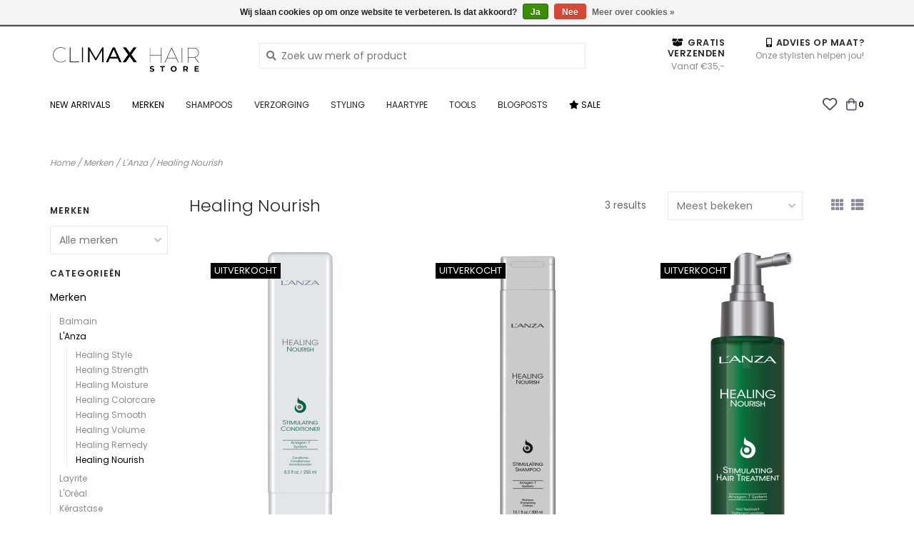

--- FILE ---
content_type: text/html;charset=utf-8
request_url: https://www.climaxhairstore.nl/merken/lanza/healing-nourish/
body_size: 10045
content:
<!DOCTYPE html>
<!-- Austin Theme: v.1.2.6 EU -->
<html lang="nl">
  <head>
    <meta charset="utf-8"/>
<!-- [START] 'blocks/head.rain' -->
<!--

  (c) 2008-2026 Lightspeed Netherlands B.V.
  http://www.lightspeedhq.com
  Generated: 21-01-2026 @ 10:26:36

-->
<link rel="canonical" href="https://www.climaxhairstore.nl/merken/lanza/healing-nourish/"/>
<link rel="alternate" href="https://www.climaxhairstore.nl/index.rss" type="application/rss+xml" title="Nieuwe producten"/>
<link href="https://cdn.webshopapp.com/assets/cookielaw.css?2025-02-20" rel="stylesheet" type="text/css"/>
<meta name="robots" content="noodp,noydir"/>
<meta name="google-site-verification" content="q5zQCJqaH9hQdczBmLw85vI8KqdssH5gmvRJxRSLhNU"/>
<meta property="og:url" content="https://www.climaxhairstore.nl/merken/lanza/healing-nourish/?source=facebook"/>
<meta property="og:site_name" content="Climax Hair Store"/>
<meta property="og:title" content="Healing Nourish"/>
<meta property="og:description" content="Al onze hoogwaardige salonproducten makkelijk online te bestellen in de Climax Hair Store. Salonkwaliteit, bij jou thuis. Your hair, our care."/>
<script>
<meta name="google-site-verification" content="q5zQCJqaH9hQdczBmLw85vI8KqdssH5gmvRJxRSLhNU" />
</script>
<script>
"https://www.googletagmanager.com/gtag/js?id=UA-68406753-2"
</script>
<script>
  window.dataLayer = window.dataLayer || [];
    function gtag(){dataLayer.push(arguments);}
    gtag('js', new Date());

    gtag('config', 'UA-68406753-2');
</script
</script>
<script>
<script src="https://cdn.salonized.com/widget.js" data-name="salonized" data-microsite-url="https://climax-hair-wijlre.salonized.com"></script>
<div class="salonized-reviews-mini" data-link='https://www.climaxhairstore.nl/service/reviews/'></div>
</script>
<!--[if lt IE 9]>
<script src="https://cdn.webshopapp.com/assets/html5shiv.js?2025-02-20"></script>
<![endif]-->
<!-- [END] 'blocks/head.rain' -->
    <title>Healing Nourish - Climax Hair Store</title>
    <meta name="description" content="Al onze hoogwaardige salonproducten makkelijk online te bestellen in de Climax Hair Store. Salonkwaliteit, bij jou thuis. Your hair, our care." />
    <meta name="keywords" content="Healing, Nourish, Climax Hair Store, Climax Hair, Hair, haren, haarverzorging, haarshampoo, shampoo, conditioner, gel, wax, kerastase, loreal, lanza, balmain, layrite, hair care, verzorging, hair store, climaxhairstore" />
    <meta http-equiv="X-UA-Compatible" content="IE=edge">
    <meta name="viewport" content="width=device-width, initial-scale=1.0">
    <meta name="apple-mobile-web-app-capable" content="yes">
    <meta name="apple-mobile-web-app-status-bar-style" content="black">
    
    <link rel="shortcut icon" href="https://cdn.webshopapp.com/shops/283777/themes/148031/v/536664/assets/favicon.ico?20210225145817" type="image/x-icon" />
    
    <!-- Removing the following google font imports as instructed via LightSpeed and replacing with the following
    <link href='//fonts.googleapis.com/css?family=Poppins:300,300i,400,400i,500,500i,600,600i,700,700i,800,800i' rel='stylesheet' type='text/css'>
    <link href='//fonts.googleapis.com/css?family=Poppins:300,300i,400,400i,500,500i,600,600i,700,700i,800,800i' rel='stylesheet' type='text/css'>
    <link href='//fonts.googleapis.com/css?family=Shrikhand:300,300i,400,400i,500,500i,600,600i,700,700i,800,800i' rel='stylesheet' type='text/css'>
    -->
    
    
<link href='//fonts.googleapis.com/css?family=Poppins:400,300,600&display=swap'
rel='stylesheet' type='text/css'>
<link href='//fonts.googleapis.com/css?family=Poppins:400,300,600&display=swap' rel='stylesheet' type='text/css'>
    
    <!--<link rel="stylesheet" href="https://use.fontawesome.com/releases/v5.6.3/css/all.css" integrity="sha384-UHRtZLI+pbxtHCWp1t77Bi1L4ZtiqrqD80Kn4Z8NTSRyMA2Fd33n5dQ8lWUE00s/" crossorigin="anonymous">-->
    
    <link rel="stylesheet" href="https://use.fontawesome.com/releases/v5.15.4/css/all.css">
    
    <script src="https://cdn.webshopapp.com/assets/jquery-1-9-1.js?2025-02-20"></script>
    <script src="https://cdn.webshopapp.com/assets/jquery-ui-1-10-1.js?2025-02-20"></script>
    <script type="text/javascript" src="https://cdn.webshopapp.com/shops/283777/themes/148031/assets/slick.js?2025040222020820201116212630"></script>
    
    <link rel="stylesheet" href="https://cdn.webshopapp.com/shops/283777/themes/148031/assets/slick.css?2025040222020820201116212630"/>
    <link rel="stylesheet" href="https://cdn.webshopapp.com/shops/283777/themes/148031/assets/slick-theme.css?2025040222020820201116212630"/>
    <link rel="shortcut icon" href="https://cdn.webshopapp.com/shops/283777/themes/148031/v/536664/assets/favicon.ico?20210225145817" type="image/x-icon" /> 
    <link rel="stylesheet" href="https://cdn.webshopapp.com/shops/283777/themes/148031/assets/bootstrap.css?2025040222020820201116212630" />
    <link rel="stylesheet" href="https://cdn.webshopapp.com/shops/283777/themes/148031/assets/style.css?2025040222020820201116212630" />    
    <link rel="stylesheet" href="https://cdn.webshopapp.com/shops/283777/themes/148031/assets/settings.css?2025040222020820201116212630" />  
    <link rel="stylesheet" href="https://cdn.webshopapp.com/assets/gui-2-0.css?2025-02-20" />
    <link rel="stylesheet" href="https://cdn.webshopapp.com/assets/gui-responsive-2-0.css?2025-02-20" />   
    <link rel="stylesheet" href="https://cdn.webshopapp.com/shops/283777/themes/148031/assets/custom.css?2025040222020820201116212630" />
        
    <script type="text/javascript" src="https://cdn.webshopapp.com/shops/283777/themes/148031/assets/instafeed-min.js?2025040222020820201116212630"></script>
    <script type="text/javascript" src="https://cdn.webshopapp.com/shops/283777/themes/148031/assets/austin-instafeed.js?2025040222020820201116212630"></script>
   
    <script type="text/javascript" src="https://cdn.webshopapp.com/shops/283777/themes/148031/assets/global.js?2025040222020820201116212630"></script>
		<script type="text/javascript" src="https://cdn.webshopapp.com/shops/283777/themes/148031/assets/bootstrap.js?2025040222020820201116212630"></script>
    <script type="text/javascript" src="https://cdn.webshopapp.com/shops/283777/themes/148031/assets/jcarousel.js?2025040222020820201116212630"></script>
    <script type="text/javascript" src="https://cdn.webshopapp.com/assets/gui.js?2025-02-20"></script>
    <script type="text/javascript" src="https://cdn.webshopapp.com/assets/gui-responsive-2-0.js?2025-02-20"></script>
    <script type="text/javascript" src="https://cdn.webshopapp.com/shops/283777/themes/148031/assets/jquery-countdown-min.js?2025040222020820201116212630"></script>
    <script type="text/javascript" src="https://cdn.webshopapp.com/shops/283777/themes/148031/assets/jquery-cookie.js?2025040222020820201116212630"></script>
    <script type="text/javascript" src="https://cdn.webshopapp.com/shops/283777/themes/148031/assets/jquery-bpopup-min.js?2025040222020820201116212630"></script>
    
    <script type="text/javascript" src="https://cdn.webshopapp.com/shops/283777/themes/148031/assets/share42.js?2025040222020820201116212630"></script> 
        
    <!--[if lt IE 9]>
    <link rel="stylesheet" href="https://cdn.webshopapp.com/shops/283777/themes/148031/assets/style-ie.css?2025040222020820201116212630" />
    <![endif]-->
    <link rel="stylesheet" media="print" href="https://cdn.webshopapp.com/shops/283777/themes/148031/assets/print-min.css?2025040222020820201116212630" />
    
  </head>
  <body class="body-main">
    <script>
    	var shopUrl = 'https://www.climaxhairstore.nl/';
    </script>
    
        
    
<header>
    <div class="topnav">
    <div class="container">
            <ul class="left">
                                  <li class="topbar-contact">
                        <a href="tel:+31434501973"><span class="phone-icon"><i class="fa fa-phone"></i></span> <span class="phone hidden-xs">+31434501973</span></a>
                      </li>
                <li>
          <a href="https://www.climaxhairstore.nl/account/" title="Mijn account" class="my-account">
                          Inloggen
                    	</a>
        </li>
      </ul>
            <div class="right">
        <span class="topbar-msg hidden-xs">Vóór 16:00 besteld, zelfde dag verzonden <i class="fa fa-clock"></i></span>
        <a href="/service/about#locations" class="locations-link"><span class="hidden-xs">Locaties <i class="fas fa-map-marker-alt"></i></span><span class="visible-xs"><i class="fas fa-map-marker-alt"></i></span></a>      </div>
    </div>
  </div>
  <span class="topbar-msg mobile visible-xs text-center">Vóór 16:00 besteld, zelfde dag verzonden <i class="fa fa-clock"></i></span>
      
  <div class="navigation container">
    <div class="logo-usp align">
      <ul class="burger vertical">
        <!--<i class="fas fa-bars"></i>-->
        <img src="https://cdn.webshopapp.com/themes/148031/assets/hamburger.png" width="25" alt="menu"/>
      </ul>

              <div class="vertical logo col-sm-4 col-md-4 col-lg-3 medium">
          <a href="https://www.climaxhairstore.nl/" title="Climax Hair Store | Your hair, our care">
            <img src="https://cdn.webshopapp.com/shops/283777/themes/148031/v/506566/assets/logo.png?20210217143957" alt="Climax Hair Store | Your hair, our care" />
          </a>
        </div>
            
            <div class="search-form vertical col-xs-12 col-sm-8 col-md-8 col-lg-5 hidden-xs">
        <form action="https://www.climaxhairstore.nl/search/" method="get" id="formSearch">
          <input type="text" name="q" autocomplete="off"  value="" placeholder="Zoek uw merk of product"/>
          <span onclick="$('#formSearch').submit();" title="Zoeken"></span>
          <span onclick="$('#formSearch').submit();" class="search-icon"><i class="fas fa-search"></i></span>
      	</form>                                                                                       			</div>
            
                  <div class="header-usp-wrap vertical col-xs-12 col-sm-6 col-md-4 col-lg-4 hidden-xs hidden-sm hidden-md">
                <div class="header-usp-1 col-xs-6">
          <span class="header-usp-title"><i class="fa fa-box-open"></i> Gratis verzenden</span>
          <span class="header-usp-subtext">Vanaf €35,-</span>
        </div>
                        <div class="header-usp-2 col-xs-6">
          <span class="header-usp-title"><i class="fa fa-mobile-alt"></i> Advies op maat?</span>
          <span class="header-usp-subtext">Onze stylisten helpen jou!</span>
        </div>
              </div>
                </div>
      
        <div class="primary-nav container left">
      <nav class="primary nonbounce desktop vertical left mega">
        <ul>
          <li class="item search-mobile visible-xs">
            <form action="https://www.climaxhairstore.nl/search/" method="get" id="menuSearchMobile">
              <input type="text" name="q" autocomplete="off"  value="" placeholder="Zoek uw merk of product"/>
              <span onclick="$('#menuSearchMobile').submit();" title="Zoeken"></span>
    				</form>
          </li>
                    <li class="item new-arrivals active">
            <a class="itemLink" href="https://www.climaxhairstore.nl/collection/?sort=newest">New Arrivals</a>
          </li>
                                         <li class="item sub active">
            <a class="itemLink" href="https://www.climaxhairstore.nl/merken/" title="Merken">Merken</a>
                        <i class="icon-drop fas fa-angle-down"></i>
            <div class="subnav">
              <div class="container desktop">                <div class="sub-cats">
                  <span class="subcat-title visible-lg">Categorieën</span>                  <ul class="subnavList">
                                        <!--<li class="item visible-xs">
                      <a class="itemLink" href="https://www.climaxhairstore.nl/merken/" title="Merken">All Merken</a>
                    </li>-->
                                         <li class="subitem">                
                      <a class="subitemLink" href="https://www.climaxhairstore.nl/merken/balmain/" title="Balmain">Balmain</a>
                       
                      <i class="icon-drop fas fa-angle-down"></i>
                      <div class="subnav visible-xs">
                      	<ul class="subnavList">
                                                    <!--<li class="item visible-xs">
                            <a class="itemLink" href="https://www.climaxhairstore.nl/merken/balmain/" title="Balmain">All Balmain</a>
                          </li>-->
                                                     <li class="subitem">                
                            <a class="subitemLink" href="https://www.climaxhairstore.nl/merken/balmain/care/" title="Care">Care</a>
                          </li>
                                                     <li class="subitem">                
                            <a class="subitemLink" href="https://www.climaxhairstore.nl/merken/balmain/styling/" title="Styling">Styling</a>
                          </li>
                                                  </ul>
                      </div>
                                          </li>
                                         <li class="subitem">                
                      <a class="subitemLink" href="https://www.climaxhairstore.nl/merken/lanza/" title="L&#039;Anza">L&#039;Anza</a>
                       
                      <i class="icon-drop fas fa-angle-down"></i>
                      <div class="subnav visible-xs">
                      	<ul class="subnavList">
                                                    <!--<li class="item visible-xs">
                            <a class="itemLink" href="https://www.climaxhairstore.nl/merken/lanza/" title="L&#039;Anza">All L&#039;Anza</a>
                          </li>-->
                                                     <li class="subitem">                
                            <a class="subitemLink" href="https://www.climaxhairstore.nl/merken/lanza/healing-style/" title="Healing Style">Healing Style</a>
                          </li>
                                                     <li class="subitem">                
                            <a class="subitemLink" href="https://www.climaxhairstore.nl/merken/lanza/healing-strength/" title="Healing Strength">Healing Strength</a>
                          </li>
                                                     <li class="subitem">                
                            <a class="subitemLink" href="https://www.climaxhairstore.nl/merken/lanza/healing-moisture/" title="Healing Moisture">Healing Moisture</a>
                          </li>
                                                     <li class="subitem">                
                            <a class="subitemLink" href="https://www.climaxhairstore.nl/merken/lanza/healing-colorcare/" title="Healing Colorcare">Healing Colorcare</a>
                          </li>
                                                     <li class="subitem">                
                            <a class="subitemLink" href="https://www.climaxhairstore.nl/merken/lanza/healing-smooth/" title="Healing Smooth">Healing Smooth</a>
                          </li>
                                                     <li class="subitem">                
                            <a class="subitemLink" href="https://www.climaxhairstore.nl/merken/lanza/healing-volume/" title="Healing Volume">Healing Volume</a>
                          </li>
                                                     <li class="subitem">                
                            <a class="subitemLink" href="https://www.climaxhairstore.nl/merken/lanza/healing-remedy/" title="Healing Remedy">Healing Remedy</a>
                          </li>
                                                     <li class="subitem">                
                            <a class="subitemLink" href="https://www.climaxhairstore.nl/merken/lanza/healing-nourish/" title="Healing Nourish">Healing Nourish</a>
                          </li>
                                                  </ul>
                      </div>
                                          </li>
                                         <li class="subitem">                
                      <a class="subitemLink" href="https://www.climaxhairstore.nl/merken/layrite/" title="Layrite">Layrite</a>
                                          </li>
                                         <li class="subitem">                
                      <a class="subitemLink" href="https://www.climaxhairstore.nl/merken/loreal/" title="L&#039;Oréal">L&#039;Oréal</a>
                       
                      <i class="icon-drop fas fa-angle-down"></i>
                      <div class="subnav visible-xs">
                      	<ul class="subnavList">
                                                    <!--<li class="item visible-xs">
                            <a class="itemLink" href="https://www.climaxhairstore.nl/merken/loreal/" title="L&#039;Oréal">All L&#039;Oréal</a>
                          </li>-->
                                                     <li class="subitem">                
                            <a class="subitemLink" href="https://www.climaxhairstore.nl/merken/loreal/metal-detox/" title="Metal Detox">Metal Detox</a>
                          </li>
                                                  </ul>
                      </div>
                                          </li>
                                         <li class="subitem">                
                      <a class="subitemLink" href="https://www.climaxhairstore.nl/merken/kerastase/" title="Kérastase">Kérastase</a>
                       
                      <i class="icon-drop fas fa-angle-down"></i>
                      <div class="subnav visible-xs">
                      	<ul class="subnavList">
                                                    <!--<li class="item visible-xs">
                            <a class="itemLink" href="https://www.climaxhairstore.nl/merken/kerastase/" title="Kérastase">All Kérastase</a>
                          </li>-->
                                                     <li class="subitem">                
                            <a class="subitemLink" href="https://www.climaxhairstore.nl/merken/kerastase/nutritive/" title="Nutritive">Nutritive</a>
                          </li>
                                                     <li class="subitem">                
                            <a class="subitemLink" href="https://www.climaxhairstore.nl/merken/kerastase/resistance/" title="Résistance">Résistance</a>
                          </li>
                                                     <li class="subitem">                
                            <a class="subitemLink" href="https://www.climaxhairstore.nl/merken/kerastase/reflection/" title="Réflection">Réflection</a>
                          </li>
                                                     <li class="subitem">                
                            <a class="subitemLink" href="https://www.climaxhairstore.nl/merken/kerastase/densifique/" title="Densifique">Densifique</a>
                          </li>
                                                     <li class="subitem">                
                            <a class="subitemLink" href="https://www.climaxhairstore.nl/merken/kerastase/specifique/" title="Specifique">Specifique</a>
                          </li>
                                                     <li class="subitem">                
                            <a class="subitemLink" href="https://www.climaxhairstore.nl/merken/kerastase/initialiste/" title="Initialiste">Initialiste</a>
                          </li>
                                                     <li class="subitem">                
                            <a class="subitemLink" href="https://www.climaxhairstore.nl/merken/kerastase/discipline/" title="Discipline">Discipline</a>
                          </li>
                                                     <li class="subitem">                
                            <a class="subitemLink" href="https://www.climaxhairstore.nl/merken/kerastase/aura-botanica/" title="Aura Botanica">Aura Botanica</a>
                          </li>
                                                     <li class="subitem">                
                            <a class="subitemLink" href="https://www.climaxhairstore.nl/merken/kerastase/elixir-ultime/" title="Elixir Ultime">Elixir Ultime</a>
                          </li>
                                                     <li class="subitem">                
                            <a class="subitemLink" href="https://www.climaxhairstore.nl/merken/kerastase/chronologiste/" title="Chronologiste">Chronologiste</a>
                          </li>
                                                     <li class="subitem">                
                            <a class="subitemLink" href="https://www.climaxhairstore.nl/merken/kerastase/soleil/" title="Soleil">Soleil</a>
                          </li>
                                                     <li class="subitem">                
                            <a class="subitemLink" href="https://www.climaxhairstore.nl/merken/kerastase/blond-absolu/" title="Blond Absolu">Blond Absolu</a>
                          </li>
                                                     <li class="subitem">                
                            <a class="subitemLink" href="https://www.climaxhairstore.nl/merken/kerastase/volumifique/" title="Volumifique">Volumifique</a>
                          </li>
                                                     <li class="subitem">                
                            <a class="subitemLink" href="https://www.climaxhairstore.nl/merken/kerastase/genesis/" title="Genesis">Genesis</a>
                          </li>
                                                     <li class="subitem">                
                            <a class="subitemLink" href="https://www.climaxhairstore.nl/merken/kerastase/construction/" title="Construction">Construction</a>
                          </li>
                                                     <li class="subitem">                
                            <a class="subitemLink" href="https://www.climaxhairstore.nl/merken/kerastase/finishing/" title="Finishing">Finishing</a>
                          </li>
                                                     <li class="subitem">                
                            <a class="subitemLink" href="https://www.climaxhairstore.nl/merken/kerastase/revolutionary/" title="Revolutionary">Revolutionary</a>
                          </li>
                                                  </ul>
                      </div>
                                          </li>
                                                          </ul>
                </div>
							              <div class="cat-profile align visible-lg">
                                <div class="mega-feat-product vertical"><a href="https://www.climaxhairstore.nl/merken/balmain/"><img src="https://cdn.webshopapp.com/shops/283777/files/311239302/450x450x1/image.jpg" alt="" /></a></div>
                                <div class="mega-feat-product vertical"><a href="https://www.climaxhairstore.nl/merken/lanza/"><img src="https://cdn.webshopapp.com/shops/283777/files/291426033/450x450x1/image.jpg" alt="" /></a></div>
                                <div class="mega-feat-product vertical"><a href="https://www.climaxhairstore.nl/merken/layrite/"><img src="https://cdn.webshopapp.com/shops/283777/files/291426210/450x450x1/image.jpg" alt="" /></a></div>
                              </div>
							              </div>            </div>
                      </li>
                     <li class="item sub">
            <a class="itemLink" href="https://www.climaxhairstore.nl/shampoos/" title="Shampoos">Shampoos</a>
                        <i class="icon-drop fas fa-angle-down"></i>
            <div class="subnav">
              <div class="container desktop">                <div class="sub-cats two-col">
                  <span class="subcat-title visible-lg">Categorieën</span>                  <ul class="subnavList">
                                        <!--<li class="item visible-xs">
                      <a class="itemLink" href="https://www.climaxhairstore.nl/shampoos/" title="Shampoos">All Shampoos</a>
                    </li>-->
                                         <li class="subitem">                
                      <a class="subitemLink" href="https://www.climaxhairstore.nl/shampoos/anti-roos/" title="Anti-roos ">Anti-roos </a>
                                          </li>
                                         <li class="subitem">                
                      <a class="subitemLink" href="https://www.climaxhairstore.nl/shampoos/anti-pluis/" title="Anti-pluis">Anti-pluis</a>
                                          </li>
                                         <li class="subitem">                
                      <a class="subitemLink" href="https://www.climaxhairstore.nl/shampoos/droogshampoo/" title="Droogshampoo">Droogshampoo</a>
                                          </li>
                                         <li class="subitem">                
                      <a class="subitemLink" href="https://www.climaxhairstore.nl/shampoos/gekleurd-haar/" title="Gekleurd haar">Gekleurd haar</a>
                                          </li>
                                         <li class="subitem">                
                      <a class="subitemLink" href="https://www.climaxhairstore.nl/shampoos/herstellende-shampoo/" title="Herstellende shampoo">Herstellende shampoo</a>
                                          </li>
                                         <li class="subitem">                
                      <a class="subitemLink" href="https://www.climaxhairstore.nl/shampoos/haaruitval/" title="Haaruitval">Haaruitval</a>
                                          </li>
                                         <li class="subitem">                
                      <a class="subitemLink" href="https://www.climaxhairstore.nl/shampoos/haar-verdikken/" title="Haar verdikken">Haar verdikken</a>
                                          </li>
                                         <li class="subitem">                
                      <a class="subitemLink" href="https://www.climaxhairstore.nl/shampoos/hydraterende-shampoo/" title="Hydraterende shampoo">Hydraterende shampoo</a>
                                          </li>
                                         <li class="subitem">                
                      <a class="subitemLink" href="https://www.climaxhairstore.nl/shampoos/blond-haar/" title="Blond haar">Blond haar</a>
                                          </li>
                                        <li class="subitem view-all-cats"><a class="subitemLink" href="https://www.climaxhairstore.nl/shampoos/" title="Shampoos">View all →</a></li>                  </ul>
                </div>
							              <div class="cat-profile align visible-lg">
                                <div class="mega-feat-product vertical"><a href="https://www.climaxhairstore.nl/shampoos/anti-roos/"><img src="https://cdn.webshopapp.com/assets/blank.gif?2025-02-20" alt="" /></a></div>
                                <div class="mega-feat-product vertical"><a href="https://www.climaxhairstore.nl/shampoos/anti-pluis/"><img src="https://cdn.webshopapp.com/assets/blank.gif?2025-02-20" alt="" /></a></div>
                                <div class="mega-feat-product vertical"><a href="https://www.climaxhairstore.nl/shampoos/droogshampoo/"><img src="https://cdn.webshopapp.com/assets/blank.gif?2025-02-20" alt="" /></a></div>
                              </div>
							              </div>            </div>
                      </li>
                     <li class="item sub">
            <a class="itemLink" href="https://www.climaxhairstore.nl/verzorging/" title="Verzorging">Verzorging</a>
                        <i class="icon-drop fas fa-angle-down"></i>
            <div class="subnav">
              <div class="container desktop">                <div class="sub-cats two-col">
                  <span class="subcat-title visible-lg">Categorieën</span>                  <ul class="subnavList">
                                        <!--<li class="item visible-xs">
                      <a class="itemLink" href="https://www.climaxhairstore.nl/verzorging/" title="Verzorging">All Verzorging</a>
                    </li>-->
                                         <li class="subitem">                
                      <a class="subitemLink" href="https://www.climaxhairstore.nl/verzorging/conditioner/" title="Conditioner">Conditioner</a>
                       
                      <i class="icon-drop fas fa-angle-down"></i>
                      <div class="subnav visible-xs">
                      	<ul class="subnavList">
                                                    <!--<li class="item visible-xs">
                            <a class="itemLink" href="https://www.climaxhairstore.nl/verzorging/conditioner/" title="Conditioner">All Conditioner</a>
                          </li>-->
                                                     <li class="subitem">                
                            <a class="subitemLink" href="https://www.climaxhairstore.nl/verzorging/conditioner/leave-in-conditioner/" title="Leave-in conditioner">Leave-in conditioner</a>
                          </li>
                                                  </ul>
                      </div>
                                          </li>
                                         <li class="subitem">                
                      <a class="subitemLink" href="https://www.climaxhairstore.nl/verzorging/haarmasker/" title="Haarmasker">Haarmasker</a>
                                          </li>
                                         <li class="subitem">                
                      <a class="subitemLink" href="https://www.climaxhairstore.nl/verzorging/haarolie/" title="Haarolie">Haarolie</a>
                                          </li>
                                         <li class="subitem">                
                      <a class="subitemLink" href="https://www.climaxhairstore.nl/verzorging/treatment/" title="Treatment">Treatment</a>
                                          </li>
                                         <li class="subitem">                
                      <a class="subitemLink" href="https://www.climaxhairstore.nl/verzorging/krul-accentueren/" title="Krul accentueren">Krul accentueren</a>
                                          </li>
                                         <li class="subitem">                
                      <a class="subitemLink" href="https://www.climaxhairstore.nl/verzorging/kleur-herstellen/" title="Kleur herstellen">Kleur herstellen</a>
                                          </li>
                                         <li class="subitem">                
                      <a class="subitemLink" href="https://www.climaxhairstore.nl/verzorging/hittebescherming/" title="Hittebescherming">Hittebescherming</a>
                                          </li>
                                         <li class="subitem">                
                      <a class="subitemLink" href="https://www.climaxhairstore.nl/verzorging/keratine-behandeling/" title="Keratine behandeling">Keratine behandeling</a>
                                          </li>
                                         <li class="subitem">                
                      <a class="subitemLink" href="https://www.climaxhairstore.nl/verzorging/glans-herstellen/" title="Glans herstellen">Glans herstellen</a>
                                          </li>
                                        <li class="subitem view-all-cats"><a class="subitemLink" href="https://www.climaxhairstore.nl/verzorging/" title="Verzorging">View all →</a></li>                  </ul>
                </div>
							              <div class="cat-profile align visible-lg">
                                <div class="mega-feat-product vertical"><a href="https://www.climaxhairstore.nl/verzorging/conditioner/"><img src="https://cdn.webshopapp.com/assets/blank.gif?2025-02-20" alt="" /></a></div>
                                <div class="mega-feat-product vertical"><a href="https://www.climaxhairstore.nl/verzorging/haarmasker/"><img src="https://cdn.webshopapp.com/assets/blank.gif?2025-02-20" alt="" /></a></div>
                                <div class="mega-feat-product vertical"><a href="https://www.climaxhairstore.nl/verzorging/haarolie/"><img src="https://cdn.webshopapp.com/assets/blank.gif?2025-02-20" alt="" /></a></div>
                              </div>
							              </div>            </div>
                      </li>
                     <li class="item sub">
            <a class="itemLink" href="https://www.climaxhairstore.nl/styling/" title="Styling">Styling</a>
                        <i class="icon-drop fas fa-angle-down"></i>
            <div class="subnav">
              <div class="container desktop">                <div class="sub-cats two-col">
                  <span class="subcat-title visible-lg">Categorieën</span>                  <ul class="subnavList">
                                        <!--<li class="item visible-xs">
                      <a class="itemLink" href="https://www.climaxhairstore.nl/styling/" title="Styling">All Styling</a>
                    </li>-->
                                         <li class="subitem">                
                      <a class="subitemLink" href="https://www.climaxhairstore.nl/styling/wax/" title="Wax">Wax</a>
                                          </li>
                                         <li class="subitem">                
                      <a class="subitemLink" href="https://www.climaxhairstore.nl/styling/mousse/" title="Mousse">Mousse</a>
                                          </li>
                                         <li class="subitem">                
                      <a class="subitemLink" href="https://www.climaxhairstore.nl/styling/spray/" title="Spray">Spray</a>
                                          </li>
                                         <li class="subitem">                
                      <a class="subitemLink" href="https://www.climaxhairstore.nl/styling/cream/" title="Cream">Cream</a>
                                          </li>
                                         <li class="subitem">                
                      <a class="subitemLink" href="https://www.climaxhairstore.nl/styling/pomade/" title="Pomade">Pomade</a>
                                          </li>
                                         <li class="subitem">                
                      <a class="subitemLink" href="https://www.climaxhairstore.nl/styling/clay/" title="Clay">Clay</a>
                                          </li>
                                         <li class="subitem">                
                      <a class="subitemLink" href="https://www.climaxhairstore.nl/styling/paste/" title="Paste">Paste</a>
                                          </li>
                                         <li class="subitem">                
                      <a class="subitemLink" href="https://www.climaxhairstore.nl/styling/gel/" title="Gel">Gel</a>
                                          </li>
                                         <li class="subitem">                
                      <a class="subitemLink" href="https://www.climaxhairstore.nl/styling/poeder/" title="Poeder">Poeder</a>
                                          </li>
                                                          </ul>
                </div>
							              <div class="cat-profile align visible-lg">
                                <div class="mega-feat-product vertical"><a href="https://www.climaxhairstore.nl/styling/wax/"><img src="https://cdn.webshopapp.com/assets/blank.gif?2025-02-20" alt="" /></a></div>
                                <div class="mega-feat-product vertical"><a href="https://www.climaxhairstore.nl/styling/mousse/"><img src="https://cdn.webshopapp.com/assets/blank.gif?2025-02-20" alt="" /></a></div>
                                <div class="mega-feat-product vertical"><a href="https://www.climaxhairstore.nl/styling/spray/"><img src="https://cdn.webshopapp.com/assets/blank.gif?2025-02-20" alt="" /></a></div>
                              </div>
							              </div>            </div>
                      </li>
                     <li class="item sub">
            <a class="itemLink" href="https://www.climaxhairstore.nl/haartype/" title="Haartype">Haartype</a>
                        <i class="icon-drop fas fa-angle-down"></i>
            <div class="subnav">
              <div class="container desktop">                <div class="sub-cats two-col">
                  <span class="subcat-title visible-lg">Categorieën</span>                  <ul class="subnavList">
                                        <!--<li class="item visible-xs">
                      <a class="itemLink" href="https://www.climaxhairstore.nl/haartype/" title="Haartype">All Haartype</a>
                    </li>-->
                                         <li class="subitem">                
                      <a class="subitemLink" href="https://www.climaxhairstore.nl/haartype/alle-haartypes/" title="Alle haartypes">Alle haartypes</a>
                       
                      <i class="icon-drop fas fa-angle-down"></i>
                      <div class="subnav visible-xs">
                      	<ul class="subnavList">
                                                    <!--<li class="item visible-xs">
                            <a class="itemLink" href="https://www.climaxhairstore.nl/haartype/alle-haartypes/" title="Alle haartypes">All Alle haartypes</a>
                          </li>-->
                                                     <li class="subitem">                
                            <a class="subitemLink" href="https://www.climaxhairstore.nl/haartype/alle-haartypes/shampoos/" title="Shampoo&#039;s">Shampoo&#039;s</a>
                          </li>
                                                     <li class="subitem">                
                            <a class="subitemLink" href="https://www.climaxhairstore.nl/haartype/alle-haartypes/verzorging/" title="Verzorging">Verzorging</a>
                          </li>
                                                     <li class="subitem">                
                            <a class="subitemLink" href="https://www.climaxhairstore.nl/haartype/alle-haartypes/styling/" title="Styling">Styling</a>
                          </li>
                                                  </ul>
                      </div>
                                          </li>
                                         <li class="subitem">                
                      <a class="subitemLink" href="https://www.climaxhairstore.nl/haartype/beschadigd-haar/" title="Beschadigd haar">Beschadigd haar</a>
                       
                      <i class="icon-drop fas fa-angle-down"></i>
                      <div class="subnav visible-xs">
                      	<ul class="subnavList">
                                                    <!--<li class="item visible-xs">
                            <a class="itemLink" href="https://www.climaxhairstore.nl/haartype/beschadigd-haar/" title="Beschadigd haar">All Beschadigd haar</a>
                          </li>-->
                                                     <li class="subitem">                
                            <a class="subitemLink" href="https://www.climaxhairstore.nl/haartype/beschadigd-haar/shampoos/" title="Shampoo&#039;s">Shampoo&#039;s</a>
                          </li>
                                                     <li class="subitem">                
                            <a class="subitemLink" href="https://www.climaxhairstore.nl/haartype/beschadigd-haar/verzorging/" title="Verzorging">Verzorging</a>
                          </li>
                                                     <li class="subitem">                
                            <a class="subitemLink" href="https://www.climaxhairstore.nl/haartype/beschadigd-haar/styling/" title="Styling">Styling</a>
                          </li>
                                                  </ul>
                      </div>
                                          </li>
                                         <li class="subitem">                
                      <a class="subitemLink" href="https://www.climaxhairstore.nl/haartype/droog-haar/" title="Droog haar">Droog haar</a>
                       
                      <i class="icon-drop fas fa-angle-down"></i>
                      <div class="subnav visible-xs">
                      	<ul class="subnavList">
                                                    <!--<li class="item visible-xs">
                            <a class="itemLink" href="https://www.climaxhairstore.nl/haartype/droog-haar/" title="Droog haar">All Droog haar</a>
                          </li>-->
                                                     <li class="subitem">                
                            <a class="subitemLink" href="https://www.climaxhairstore.nl/haartype/droog-haar/shampoos/" title="Shampoo&#039;s">Shampoo&#039;s</a>
                          </li>
                                                     <li class="subitem">                
                            <a class="subitemLink" href="https://www.climaxhairstore.nl/haartype/droog-haar/verzorging/" title="Verzorging">Verzorging</a>
                          </li>
                                                  </ul>
                      </div>
                                          </li>
                                         <li class="subitem">                
                      <a class="subitemLink" href="https://www.climaxhairstore.nl/haartype/blond-haar/" title="Blond haar">Blond haar</a>
                       
                      <i class="icon-drop fas fa-angle-down"></i>
                      <div class="subnav visible-xs">
                      	<ul class="subnavList">
                                                    <!--<li class="item visible-xs">
                            <a class="itemLink" href="https://www.climaxhairstore.nl/haartype/blond-haar/" title="Blond haar">All Blond haar</a>
                          </li>-->
                                                     <li class="subitem">                
                            <a class="subitemLink" href="https://www.climaxhairstore.nl/haartype/blond-haar/shampoos/" title="Shampoo&#039;s">Shampoo&#039;s</a>
                          </li>
                                                     <li class="subitem">                
                            <a class="subitemLink" href="https://www.climaxhairstore.nl/haartype/blond-haar/verzorging/" title="Verzorging">Verzorging</a>
                          </li>
                                                  </ul>
                      </div>
                                          </li>
                                         <li class="subitem">                
                      <a class="subitemLink" href="https://www.climaxhairstore.nl/haartype/grijs-haar/" title="Grijs haar">Grijs haar</a>
                       
                      <i class="icon-drop fas fa-angle-down"></i>
                      <div class="subnav visible-xs">
                      	<ul class="subnavList">
                                                    <!--<li class="item visible-xs">
                            <a class="itemLink" href="https://www.climaxhairstore.nl/haartype/grijs-haar/" title="Grijs haar">All Grijs haar</a>
                          </li>-->
                                                     <li class="subitem">                
                            <a class="subitemLink" href="https://www.climaxhairstore.nl/haartype/grijs-haar/shampoos/" title="Shampoo&#039;s">Shampoo&#039;s</a>
                          </li>
                                                     <li class="subitem">                
                            <a class="subitemLink" href="https://www.climaxhairstore.nl/haartype/grijs-haar/verzorging/" title="Verzorging">Verzorging</a>
                          </li>
                                                  </ul>
                      </div>
                                          </li>
                                         <li class="subitem">                
                      <a class="subitemLink" href="https://www.climaxhairstore.nl/haartype/gekleurd-haar/" title="Gekleurd haar">Gekleurd haar</a>
                       
                      <i class="icon-drop fas fa-angle-down"></i>
                      <div class="subnav visible-xs">
                      	<ul class="subnavList">
                                                    <!--<li class="item visible-xs">
                            <a class="itemLink" href="https://www.climaxhairstore.nl/haartype/gekleurd-haar/" title="Gekleurd haar">All Gekleurd haar</a>
                          </li>-->
                                                     <li class="subitem">                
                            <a class="subitemLink" href="https://www.climaxhairstore.nl/haartype/gekleurd-haar/shampoos/" title="Shampoo&#039;s">Shampoo&#039;s</a>
                          </li>
                                                     <li class="subitem">                
                            <a class="subitemLink" href="https://www.climaxhairstore.nl/haartype/gekleurd-haar/verzorging/" title="Verzorging">Verzorging</a>
                          </li>
                                                  </ul>
                      </div>
                                          </li>
                                         <li class="subitem">                
                      <a class="subitemLink" href="https://www.climaxhairstore.nl/haartype/pluizig-haar-10906391/" title="Pluizig haar">Pluizig haar</a>
                       
                      <i class="icon-drop fas fa-angle-down"></i>
                      <div class="subnav visible-xs">
                      	<ul class="subnavList">
                                                    <!--<li class="item visible-xs">
                            <a class="itemLink" href="https://www.climaxhairstore.nl/haartype/pluizig-haar-10906391/" title="Pluizig haar">All Pluizig haar</a>
                          </li>-->
                                                     <li class="subitem">                
                            <a class="subitemLink" href="https://www.climaxhairstore.nl/haartype/pluizig-haar-10906391/shampoos/" title="Shampoo&#039;s">Shampoo&#039;s</a>
                          </li>
                                                     <li class="subitem">                
                            <a class="subitemLink" href="https://www.climaxhairstore.nl/haartype/pluizig-haar-10906391/verzorging/" title="Verzorging">Verzorging</a>
                          </li>
                                                     <li class="subitem">                
                            <a class="subitemLink" href="https://www.climaxhairstore.nl/haartype/pluizig-haar-10906391/styling/" title="Styling">Styling</a>
                          </li>
                                                  </ul>
                      </div>
                                          </li>
                                         <li class="subitem">                
                      <a class="subitemLink" href="https://www.climaxhairstore.nl/haartype/kroes-haar/" title="Kroes haar">Kroes haar</a>
                       
                      <i class="icon-drop fas fa-angle-down"></i>
                      <div class="subnav visible-xs">
                      	<ul class="subnavList">
                                                    <!--<li class="item visible-xs">
                            <a class="itemLink" href="https://www.climaxhairstore.nl/haartype/kroes-haar/" title="Kroes haar">All Kroes haar</a>
                          </li>-->
                                                     <li class="subitem">                
                            <a class="subitemLink" href="https://www.climaxhairstore.nl/haartype/kroes-haar/shampoos/" title="Shampoo&#039;s">Shampoo&#039;s</a>
                          </li>
                                                     <li class="subitem">                
                            <a class="subitemLink" href="https://www.climaxhairstore.nl/haartype/kroes-haar/verzorging/" title="Verzorging">Verzorging</a>
                          </li>
                                                     <li class="subitem">                
                            <a class="subitemLink" href="https://www.climaxhairstore.nl/haartype/kroes-haar/styling/" title="Styling">Styling</a>
                          </li>
                                                  </ul>
                      </div>
                                          </li>
                                         <li class="subitem">                
                      <a class="subitemLink" href="https://www.climaxhairstore.nl/haartype/krullend-haar/" title="Krullend haar">Krullend haar</a>
                       
                      <i class="icon-drop fas fa-angle-down"></i>
                      <div class="subnav visible-xs">
                      	<ul class="subnavList">
                                                    <!--<li class="item visible-xs">
                            <a class="itemLink" href="https://www.climaxhairstore.nl/haartype/krullend-haar/" title="Krullend haar">All Krullend haar</a>
                          </li>-->
                                                     <li class="subitem">                
                            <a class="subitemLink" href="https://www.climaxhairstore.nl/haartype/krullend-haar/shampoos/" title="Shampoo&#039;s">Shampoo&#039;s</a>
                          </li>
                                                     <li class="subitem">                
                            <a class="subitemLink" href="https://www.climaxhairstore.nl/haartype/krullend-haar/verzorging/" title="Verzorging">Verzorging</a>
                          </li>
                                                     <li class="subitem">                
                            <a class="subitemLink" href="https://www.climaxhairstore.nl/haartype/krullend-haar/styling/" title="Styling">Styling</a>
                          </li>
                                                  </ul>
                      </div>
                                          </li>
                                        <li class="subitem view-all-cats"><a class="subitemLink" href="https://www.climaxhairstore.nl/haartype/" title="Haartype">View all →</a></li>                  </ul>
                </div>
							              <div class="cat-profile align visible-lg">
                                <div class="mega-feat-product vertical"><a href="https://www.climaxhairstore.nl/haartype/alle-haartypes/"><img src="https://cdn.webshopapp.com/assets/blank.gif?2025-02-20" alt="" /></a></div>
                                <div class="mega-feat-product vertical"><a href="https://www.climaxhairstore.nl/haartype/beschadigd-haar/"><img src="https://cdn.webshopapp.com/assets/blank.gif?2025-02-20" alt="" /></a></div>
                                <div class="mega-feat-product vertical"><a href="https://www.climaxhairstore.nl/haartype/droog-haar/"><img src="https://cdn.webshopapp.com/assets/blank.gif?2025-02-20" alt="" /></a></div>
                              </div>
							              </div>            </div>
                      </li>
                     <li class="item sub">
            <a class="itemLink" href="https://www.climaxhairstore.nl/tools/" title="Tools">Tools</a>
                        <i class="icon-drop fas fa-angle-down"></i>
            <div class="subnav">
              <div class="container desktop">                <div class="sub-cats">
                  <span class="subcat-title visible-lg">Categorieën</span>                  <ul class="subnavList">
                                        <!--<li class="item visible-xs">
                      <a class="itemLink" href="https://www.climaxhairstore.nl/tools/" title="Tools">All Tools</a>
                    </li>-->
                                         <li class="subitem">                
                      <a class="subitemLink" href="https://www.climaxhairstore.nl/tools/haarborstels/" title="Haarborstels">Haarborstels</a>
                                          </li>
                                         <li class="subitem">                
                      <a class="subitemLink" href="https://www.climaxhairstore.nl/tools/haarklemmen/" title="Haarklemmen">Haarklemmen</a>
                                          </li>
                                                          </ul>
                </div>
							              <div class="cat-profile align visible-lg">
                                <div class="mega-feat-product vertical"><a href="https://www.climaxhairstore.nl/tools/haarborstels/"><img src="https://cdn.webshopapp.com/assets/blank.gif?2025-02-20" alt="" /></a></div>
                                <div class="mega-feat-product vertical"><a href="https://www.climaxhairstore.nl/tools/haarklemmen/"><img src="https://cdn.webshopapp.com/assets/blank.gif?2025-02-20" alt="" /></a></div>
                              </div>
							              </div>            </div>
                      </li>
                                        <li class="item sub"><a class="itemLink" href="https://www.climaxhairstore.nl/blogs/blogposts/" title="Blogposts">Blogposts</a>
          </li>
                                                  <li class="item sale">
            <a class="itemLink" href="/collection/offers"><i class="fas fa-star"></i> Sale</a>
          </li>
                            </ul>
        <i class="icon-remove fas fa-times"></i>
      </nav>
       

      <div class="cart-acct-wrap right">
              <ul class="cart-acct"> 
                              <li>
            <a href="https://www.climaxhairstore.nl/account/wishlist/" title="Mijn verlanglijst" class="my-wishlist">
              <img src="https://cdn.webshopapp.com/shops/283777/themes/148031/assets/icon-heart.png?2025040222020820201116212630" alt="Wishlist" title="My wishlist" />
            </a>
          </li>
                    <li>
            <a href="https://www.climaxhairstore.nl/cart/" title="Winkelwagen" class="cart"> 
              <img src="https://cdn.webshopapp.com/shops/283777/themes/148031/assets/icon-bag.png?2025040222020820201116212630" alt="cart" /><span class="bag-count">0</span>
            </a>
          </li>
        </ul>
              </div>
    </div>
        
  </div>
              <div class="header-usp-wrap-mobile hidden-lg text-center">
                <div class="header-usp-1 col-xs-6">
          <span class="header-usp-title"><i class="fa fa-box-open"></i> Gratis verzenden</span>
          <span class="header-usp-subtext">Vanaf €35,-</span>
        </div>
                        <div class="header-usp-2 col-xs-6">
          <span class="header-usp-title"><i class="fa fa-mobile-alt"></i> Advies op maat?</span>
          <span class="header-usp-subtext">Onze stylisten helpen jou!</span>
        </div>
              </div>
            </header>

<div class="search-form mobile visible-xs">
  <div class="container">
    <form action="https://www.climaxhairstore.nl/search/" method="get" id="formSearchMobile">
      <input type="text" name="q" autocomplete="off"  value="" placeholder="Zoek uw merk of product"/>
      <span onclick="$('#formSearchMobile').submit();" title="Zoeken"></span>
      <span class="search-icon"><i class="fas fa-search"></i></span>
    </form>                                                                                       </div>
</div>
    <div itemscope itemtype="http://schema.org/BreadcrumbList">
	<div itemprop="itemListElement" itemscope itemtype="http://schema.org/ListItem">
    <a itemprop="item" href="https://www.climaxhairstore.nl/"><span itemprop="name" content="Home"></span></a>
    <meta itemprop="position" content="1" />
  </div>
    	<div itemprop="itemListElement" itemscope itemtype="http://schema.org/ListItem">
      <a itemprop="item" href="https://www.climaxhairstore.nl/merken/"><span itemprop="name" content="Merken"></span></a>
      <meta itemprop="position" content="2" />
    </div>
    	<div itemprop="itemListElement" itemscope itemtype="http://schema.org/ListItem">
      <a itemprop="item" href="https://www.climaxhairstore.nl/merken/lanza/"><span itemprop="name" content="L&#039;Anza"></span></a>
      <meta itemprop="position" content="3" />
    </div>
    	<div itemprop="itemListElement" itemscope itemtype="http://schema.org/ListItem">
      <a itemprop="item" href="https://www.climaxhairstore.nl/merken/lanza/healing-nourish/"><span itemprop="name" content="Healing Nourish"></span></a>
      <meta itemprop="position" content="4" />
    </div>
  </div>

    
    <div class="wrapper">
                  <div class="container content">
                <div class="page-title row">
  <div class="col-sm-6 col-md-6 visible-xs">
    <h1>Healing Nourish</h1>
  </div>
  <div class="col-sm-6 col-md-6 breadcrumbs">
    <a href="https://www.climaxhairstore.nl/" title="Home">Home</a>
    
        / <a href="https://www.climaxhairstore.nl/merken/">Merken</a>
        / <a href="https://www.climaxhairstore.nl/merken/lanza/">L&#039;Anza</a>
        / <a href="https://www.climaxhairstore.nl/merken/lanza/healing-nourish/">Healing Nourish</a>
      </div>  
  </div>
<div class="collection-main row">
  <div id="filterBy" class="filterBy inactive visible-xs col-xs-6">
    <button class="btn">Filteren</button>
  </div>
  <form action="https://www.climaxhairstore.nl/merken/lanza/healing-nourish/" method="get" id="filter_form" class="filter-form">
        <input type="hidden" name="mode" value="grid" id="filter_form_mode" />
        <input type="hidden" name="sort" value="popular" id="filter_form_sort" />
  <div class="col-sm-3 col-md-2 sidebar hidden-xs">
    
<div id="filters" class="filters">

                      
                  			<h3 class="sidebar-title">Merken</h3>
      <div id="brands-filter" class="brands-filter">      
        <select name="brand">
                    <option value="0" selected="selected">Alle merken</option>
                    <option value="3474940">L&#039;Anza</option>
                  </select>
      </div>
              
                
        <h3 class="sidebar-title">Categorieën</h3>
    <div class="filters-cat" id="filters-cat">
      <ul>
              <li class="item"><span class="arrow"></span><a href="https://www.climaxhairstore.nl/merken/" class="itemLink active" title="Merken">Merken </a>
                  <ul class="subnav">
                        <li class="subitem"><span class="arrow "></span><a href="https://www.climaxhairstore.nl/merken/balmain/" class="subitemLink" title="Balmain">Balmain </a>
                          </li>
                        <li class="subitem"><span class="arrow "></span><a href="https://www.climaxhairstore.nl/merken/lanza/" class="subitemLink active" title="L&#039;Anza">L&#039;Anza </a>
                            <ul class="subnav">
                                <li class="subitem"><span class="arrow "></span><a href="https://www.climaxhairstore.nl/merken/lanza/healing-style/" class="subitemLink" title="Healing Style">Healing Style </a></li>
                                <li class="subitem"><span class="arrow "></span><a href="https://www.climaxhairstore.nl/merken/lanza/healing-strength/" class="subitemLink" title="Healing Strength">Healing Strength </a></li>
                                <li class="subitem"><span class="arrow "></span><a href="https://www.climaxhairstore.nl/merken/lanza/healing-moisture/" class="subitemLink" title="Healing Moisture">Healing Moisture </a></li>
                                <li class="subitem"><span class="arrow "></span><a href="https://www.climaxhairstore.nl/merken/lanza/healing-colorcare/" class="subitemLink" title="Healing Colorcare">Healing Colorcare </a></li>
                                <li class="subitem"><span class="arrow "></span><a href="https://www.climaxhairstore.nl/merken/lanza/healing-smooth/" class="subitemLink" title="Healing Smooth">Healing Smooth </a></li>
                                <li class="subitem"><span class="arrow "></span><a href="https://www.climaxhairstore.nl/merken/lanza/healing-volume/" class="subitemLink" title="Healing Volume">Healing Volume </a></li>
                                <li class="subitem"><span class="arrow "></span><a href="https://www.climaxhairstore.nl/merken/lanza/healing-remedy/" class="subitemLink" title="Healing Remedy">Healing Remedy </a></li>
                                <li class="subitem"><span class="arrow "></span><a href="https://www.climaxhairstore.nl/merken/lanza/healing-nourish/" class="subitemLink active" title="Healing Nourish">Healing Nourish </a></li>
                              </ul>
                          </li>
                        <li class="subitem"><span class="arrow "></span><a href="https://www.climaxhairstore.nl/merken/layrite/" class="subitemLink" title="Layrite">Layrite </a>
                          </li>
                        <li class="subitem"><span class="arrow "></span><a href="https://www.climaxhairstore.nl/merken/loreal/" class="subitemLink" title="L&#039;Oréal">L&#039;Oréal </a>
                          </li>
                        <li class="subitem"><span class="arrow "></span><a href="https://www.climaxhairstore.nl/merken/kerastase/" class="subitemLink" title="Kérastase">Kérastase </a>
                          </li>
                      </ul>
                </li>
              <li class="item"><span class="arrow"></span><a href="https://www.climaxhairstore.nl/shampoos/" class="itemLink" title="Shampoos">Shampoos </a>
                </li>
              <li class="item"><span class="arrow"></span><a href="https://www.climaxhairstore.nl/verzorging/" class="itemLink" title="Verzorging">Verzorging </a>
                </li>
              <li class="item"><span class="arrow"></span><a href="https://www.climaxhairstore.nl/styling/" class="itemLink" title="Styling">Styling </a>
                </li>
              <li class="item"><span class="arrow"></span><a href="https://www.climaxhairstore.nl/haartype/" class="itemLink" title="Haartype">Haartype </a>
                </li>
              <li class="item"><span class="arrow"></span><a href="https://www.climaxhairstore.nl/tools/" class="itemLink" title="Tools">Tools </a>
                </li>
            </ul>
    </div>
    </div>  </div>
  <div class="col-xs-6 col-sm-9 col-md-10 sortBy-header">
      <div class="align">
        <div class="page-title col-sm-6 vertical hidden-xs">
    			<h1>Healing Nourish</h1>
  			</div>
        <div class="count col-sm-3 vertical text-right hidden-xs">
          <span>3 results</span>
        </div>
        <div class="sortBy col-xs-6 col-sm-3 vertical text-right">  
          <select name="sort" onchange="$('#formSortModeLimit').submit();">
                            <option value="default">Standaard</option>
                            <option value="popular" selected="selected">Meest bekeken</option>
                            <option value="newest">Nieuwste producten</option>
                            <option value="lowest">Laagste prijs</option>
                            <option value="highest">Hoogste prijs</option>
                            <option value="asc">Naam oplopend</option>
                            <option value="desc">Naam aflopend</option>
                        </select>
        </div>
        <div class="modes col-sm-4 hidden-xs hidden-sm text-right vertical">
          <a href="?mode=grid"><i class="fa fa-th"></i></a>
          <a href="?mode=list"><i class="fa fa-th-list"></i></a>
        </div>
    	</div>
  </div>
  </form>
  <div class="mobile-sidebar hide col-xs-12" id="cat-sidebar">
    
<div id="filters" class="filters">
    <form action="https://www.climaxhairstore.nl/merken/lanza/healing-nourish/" method="get" id="filter_form" class="filter-form">
        <input type="hidden" name="mode" value="grid" id="filter_form_mode" />
        <input type="hidden" name="sort" value="popular" id="filter_form_sort" />
    <div id="filtermenu">    
                        
            			<h3 class="sidebar-title">Merken</h3>
      <div id="brands-filter" class="brands-filter">      
        <select name="brand">
                    <option value="0" selected="selected">Alle merken</option>
                    <option value="3474940">L&#039;Anza</option>
                  </select>
      </div>
                  
                        
            <h3 class="sidebar-title">Categorieën</h3>
      <div class="filters-cat" id="filters-cat">
        <ul>
                  <li class="item"><span class="arrow"></span><a href="https://www.climaxhairstore.nl/merken/" class="itemLink active" title="Merken">Merken </a>
                      <ul class="subnav">
                            <li class="subitem"><span class="arrow "></span><a href="https://www.climaxhairstore.nl/merken/balmain/" class="subitemLink" title="Balmain">Balmain </a>
                              </li>
                            <li class="subitem"><span class="arrow "></span><a href="https://www.climaxhairstore.nl/merken/lanza/" class="subitemLink active" title="L&#039;Anza">L&#039;Anza </a>
                                <ul class="subnav">
                                    <li class="subitem"><span class="arrow "></span><a href="https://www.climaxhairstore.nl/merken/lanza/healing-style/" class="subitemLink" title="Healing Style">Healing Style </a></li>
                                    <li class="subitem"><span class="arrow "></span><a href="https://www.climaxhairstore.nl/merken/lanza/healing-strength/" class="subitemLink" title="Healing Strength">Healing Strength </a></li>
                                    <li class="subitem"><span class="arrow "></span><a href="https://www.climaxhairstore.nl/merken/lanza/healing-moisture/" class="subitemLink" title="Healing Moisture">Healing Moisture </a></li>
                                    <li class="subitem"><span class="arrow "></span><a href="https://www.climaxhairstore.nl/merken/lanza/healing-colorcare/" class="subitemLink" title="Healing Colorcare">Healing Colorcare </a></li>
                                    <li class="subitem"><span class="arrow "></span><a href="https://www.climaxhairstore.nl/merken/lanza/healing-smooth/" class="subitemLink" title="Healing Smooth">Healing Smooth </a></li>
                                    <li class="subitem"><span class="arrow "></span><a href="https://www.climaxhairstore.nl/merken/lanza/healing-volume/" class="subitemLink" title="Healing Volume">Healing Volume </a></li>
                                    <li class="subitem"><span class="arrow "></span><a href="https://www.climaxhairstore.nl/merken/lanza/healing-remedy/" class="subitemLink" title="Healing Remedy">Healing Remedy </a></li>
                                    <li class="subitem"><span class="arrow "></span><a href="https://www.climaxhairstore.nl/merken/lanza/healing-nourish/" class="subitemLink active" title="Healing Nourish">Healing Nourish </a></li>
                                  </ul>
                              </li>
                            <li class="subitem"><span class="arrow "></span><a href="https://www.climaxhairstore.nl/merken/layrite/" class="subitemLink" title="Layrite">Layrite </a>
                              </li>
                            <li class="subitem"><span class="arrow "></span><a href="https://www.climaxhairstore.nl/merken/loreal/" class="subitemLink" title="L&#039;Oréal">L&#039;Oréal </a>
                              </li>
                            <li class="subitem"><span class="arrow "></span><a href="https://www.climaxhairstore.nl/merken/kerastase/" class="subitemLink" title="Kérastase">Kérastase </a>
                              </li>
                          </ul>
                    </li>
                  <li class="item"><span class="arrow"></span><a href="https://www.climaxhairstore.nl/shampoos/" class="itemLink" title="Shampoos">Shampoos </a>
                    </li>
                  <li class="item"><span class="arrow"></span><a href="https://www.climaxhairstore.nl/verzorging/" class="itemLink" title="Verzorging">Verzorging </a>
                    </li>
                  <li class="item"><span class="arrow"></span><a href="https://www.climaxhairstore.nl/styling/" class="itemLink" title="Styling">Styling </a>
                    </li>
                  <li class="item"><span class="arrow"></span><a href="https://www.climaxhairstore.nl/haartype/" class="itemLink" title="Haartype">Haartype </a>
                    </li>
                  <li class="item"><span class="arrow"></span><a href="https://www.climaxhairstore.nl/tools/" class="itemLink" title="Tools">Tools </a>
                    </li>
                </ul>
      </div>
            
    </div>
  </form>
</div>  </div>
  
  <div class="products col-xs-12 col-sm-9 col-md-10">    
            <div>
     &nbsp
    </div>
        <div class="product-list">
            	<div class="product col-xs-6 col-sm-4 col-md-4">
  <div class="image-wrap">
    <a href="https://www.climaxhairstore.nl/healing-nourish-stimulating-conditioner.html" title="L&#039;Anza Healing Nourish Stimulating Conditioner" class="img-wrap">
                	<div class="sale-new new-label">
          Uitverkocht
        </div>
              
                  <img src="https://cdn.webshopapp.com/shops/283777/files/296141790/570x800x2/lanza-healing-nourish-stimulating-conditioner.jpg" width="570" height="800" alt="L&#039;Anza Healing Nourish Stimulating Conditioner" title="L&#039;Anza Healing Nourish Stimulating Conditioner" />                </a>
    
      </div>
  
  <div class="info">
    <div class="left title-wrap">
      <a href="https://www.climaxhairstore.nl/healing-nourish-stimulating-conditioner.html" title="L&#039;Anza Healing Nourish Stimulating Conditioner" class="title">
                  L&#039;Anza Healing Nourish Stimulating Conditioner
              </a>
    </div>
    <div class="right wishlist"><a href="https://www.climaxhairstore.nl/account/wishlistAdd/97209483/?variant_id=194785644" title="Aan verlanglijst toevoegen"><i class="far fa-heart"></i></a>
    </div>
    <div class="price-rev-wrap">
      <div class="price left">      
                    €27,95       </div>
          </div>

         
     
  </div>
</div>

            	<div class="product col-xs-6 col-sm-4 col-md-4">
  <div class="image-wrap">
    <a href="https://www.climaxhairstore.nl/healing-nourish-stimulating-shampoo.html" title="L&#039;Anza Healing Nourish Stimulating Shampoo" class="img-wrap">
                	<div class="sale-new new-label">
          Uitverkocht
        </div>
              
                  <img src="https://cdn.webshopapp.com/shops/283777/files/296142432/570x800x2/lanza-healing-nourish-stimulating-shampoo.jpg" width="570" height="800" alt="L&#039;Anza Healing Nourish Stimulating Shampoo" title="L&#039;Anza Healing Nourish Stimulating Shampoo" />                </a>
    
      </div>
  
  <div class="info">
    <div class="left title-wrap">
      <a href="https://www.climaxhairstore.nl/healing-nourish-stimulating-shampoo.html" title="L&#039;Anza Healing Nourish Stimulating Shampoo" class="title">
                  L&#039;Anza Healing Nourish Stimulating Shampoo
              </a>
    </div>
    <div class="right wishlist"><a href="https://www.climaxhairstore.nl/account/wishlistAdd/97209474/?variant_id=194785635" title="Aan verlanglijst toevoegen"><i class="far fa-heart"></i></a>
    </div>
    <div class="price-rev-wrap">
      <div class="price left">      
                    €27,95       </div>
          </div>

         
     
  </div>
</div>

            	<div class="product col-xs-6 col-sm-4 col-md-4">
  <div class="image-wrap">
    <a href="https://www.climaxhairstore.nl/healing-nourish-stimulating-treatment.html" title="L&#039;Anza Healing Nourish Stimulating Treatment" class="img-wrap">
                	<div class="sale-new new-label">
          Uitverkocht
        </div>
              
                  <img src="https://cdn.webshopapp.com/shops/283777/files/296141910/570x800x2/lanza-healing-nourish-stimulating-treatment.jpg" width="570" height="800" alt="L&#039;Anza Healing Nourish Stimulating Treatment" title="L&#039;Anza Healing Nourish Stimulating Treatment" />                </a>
    
      </div>
  
  <div class="info">
    <div class="left title-wrap">
      <a href="https://www.climaxhairstore.nl/healing-nourish-stimulating-treatment.html" title="L&#039;Anza Healing Nourish Stimulating Treatment" class="title">
                  L&#039;Anza Healing Nourish Stimulating Treatment
              </a>
    </div>
    <div class="right wishlist"><a href="https://www.climaxhairstore.nl/account/wishlistAdd/97209480/?variant_id=194785641" title="Aan verlanglijst toevoegen"><i class="far fa-heart"></i></a>
    </div>
    <div class="price-rev-wrap">
      <div class="price left">      
                    €39,95       </div>
          </div>

         
     
  </div>
</div>

       
          </div>
  </div>
</div>


<script type="text/javascript">
  $(function(){
    $('#filter_form input, #filter_form select').change(function(){
      $(this).closest('form').submit();
    });
    
    $("#collection-filter-price").slider({
      range: true,
      min: 0,
      max: 40,
      values: [0, 40],
      step: 1,
      slide: function( event, ui){
    $('.sidebar-filter-range .min span').html(ui.values[0]);
    $('.sidebar-filter-range .max span').html(ui.values[1]);
    
    $('#filter_form_min').val(ui.values[0]);
    $('#filter_form_max').val(ui.values[1]);
  },
    stop: function(event, ui){
    $('#filter_form').submit();
  }
    });
  });
</script>      </div>
      
      

<hr class="full-width" />
<div id="footerNewsletter" class="footer-newsletter">
  <div class="container">
    <div class="newsletter-wrap row align">
      <div class="col-xs-12 col-md-6 vertical">
        <span class="title">Schrijf je in voor onze nieuwsbrief</span>
      </div>
      <div class="col-xs-12 col-md-6 vertical">
        <form id="formNewsletterBottom" action="https://www.climaxhairstore.nl/account/newsletter/" method="post">
          <input type="hidden" name="key" value="4bf0dfadf6f60c7bafda4d0500a1418d" />
          <input type="text" name="email" id="formNewsletterEmail" value="" placeholder="E-mail"/>
          <a class="btn" href="#" onclick="$('#formNewsletterBottom').submit(); return false;" title="Abonneer" ><span>Abonneer</span></a>
        </form>
      </div>
    </div>
  </div>
</div>

<footer>
  <hr class="full-width" />
  <div class="container">
    <div class="align footer-main row">
      <div class="links col-xs-12 col-sm-6 vertical">
        <div class="links-head first col-xs-12 col-sm-6 col-md-4">
            <label class="footercollapse" for="_1">
                            <h4>Klantenservice</h4>
                            <i class="fas fa-angle-down"></i>
          	</label>
            <input class="footercollapse_input hidden-md hidden-lg hidden-sm" id="_1" type="checkbox">
            <div class="list">
              <ul class="no-underline no-list-style">
                                <li><a href="https://www.climaxhairstore.nl/service/#faq">FAQ</a></li>    
                                  <li><a href="https://www.climaxhairstore.nl/service/" title="Klantenservice" >Klantenservice</a>
                  </li>
                                    <li><a href="https://www.climaxhairstore.nl/service/about/" title="Over ons" >Over ons</a>
                  </li>
                                    <li><a href="https://www.climaxhairstore.nl/service/general-terms-conditions/" title="Algemene voorwaarden" >Algemene voorwaarden</a>
                  </li>
                                    <li><a href="https://www.climaxhairstore.nl/service/privacy-policy/" title="Privacy Verklaring" >Privacy Verklaring</a>
                  </li>
                                    <li><a href="https://www.climaxhairstore.nl/service/payment-methods/" title="Betaalmethoden" >Betaalmethoden</a>
                  </li>
                                    <li><a href="https://www.climaxhairstore.nl/service/shipping-returns/" title="Verzenden &amp; retourneren" >Verzenden &amp; retourneren</a>
                  </li>
                                    <li><a href="https://www.climaxhairstore.nl/service/reviews/" title="Reviews" >Reviews</a>
                  </li>
                                                </ul>
            </div> 
        </div>     
				        <div class="links-head col-xs-12 col-sm-6 col-md-4">
          <label class="footercollapse" for="_3">
            	  
            	<h4>Mijn account</h4>
                            <i class="fas fa-angle-down"></i>
          </label>
          <input class="footercollapse_input hidden-md hidden-lg hidden-sm" id="_3" type="checkbox">
          <div class="list">
          <ul>
                                    <li><a href="https://www.climaxhairstore.nl/account/" title="Registreren">Registreren</a></li>
                        <li><a href="https://www.climaxhairstore.nl/account/orders/" title="Mijn bestellingen">Mijn bestellingen</a></li>
                        <li><a href="https://www.climaxhairstore.nl/account/tickets/" title="Mijn tickets">Mijn tickets</a></li>
                        <li><a href="https://www.climaxhairstore.nl/account/wishlist/" title="Mijn verlanglijst">Mijn verlanglijst</a></li>
                                  </ul>
        </div>
        </div>
        <div class="links-head col-xs-12 hidden-sm col-md-4">
             <label class="footercollapse" for="_4">
                              <h4>Bedrijfsinformatie</h4>
                               <i class="fas fa-angle-down"></i>	
          	 </label>
             <input class="footercollapse_input hidden-md hidden-lg hidden-sm" id="_4" type="checkbox">
            <div class="list">
              <div class="contact">
                <ul>
                                                          <li><a href="tel:+31434501973"><i class="fas fa-phone"></i> +31434501973</a></li>
                                       
                                          <li><a href="/cdn-cgi/l/email-protection#[base64]" title="Email"><span class="__cf_email__" data-cfemail="d5bcbbb3ba95b6b9bcb8b4adbdb4bca7a6a1baa7b0fbbbb9">[email&#160;protected]</span> <br><br> Knipstraat 37 <br> 6321 AM Wijlre <br> Nederland <br><br> BTW: NL001826053B15 <br> KVK: 14615758</a></li>
                                                    </ul>
              </div>
          </div>
        </div>
              	<div class="payments row col-sm-12">
                    <a href="https://www.climaxhairstore.nl/service/payment-methods/" title="Betaalmethoden">
            <img src="https://cdn.webshopapp.com/assets/icon-payment-ideal.png?2025-02-20" alt="iDEAL" />
          </a>
                    <a href="https://www.climaxhairstore.nl/service/payment-methods/" title="Betaalmethoden">
            <img src="https://cdn.webshopapp.com/assets/icon-payment-mistercash.png?2025-02-20" alt="Bancontact" />
          </a>
                    <a href="https://www.climaxhairstore.nl/service/payment-methods/" title="Betaalmethoden">
            <img src="https://cdn.webshopapp.com/assets/icon-payment-paypal.png?2025-02-20" alt="PayPal" />
          </a>
                    <a href="https://www.climaxhairstore.nl/service/payment-methods/" title="Betaalmethoden">
            <img src="https://cdn.webshopapp.com/assets/icon-payment-bunq.png?2025-02-20" alt="bunq" />
          </a>
                    <a href="https://www.climaxhairstore.nl/service/payment-methods/" title="Betaalmethoden">
            <img src="https://cdn.webshopapp.com/assets/icon-payment-directebanking.png?2025-02-20" alt="SOFORT Banking" />
          </a>
                    <a href="https://www.climaxhairstore.nl/service/payment-methods/" title="Betaalmethoden">
            <img src="https://cdn.webshopapp.com/assets/icon-payment-giropay.png?2025-02-20" alt="Giropay" />
          </a>
                    <a href="https://www.climaxhairstore.nl/service/payment-methods/" title="Betaalmethoden">
            <img src="https://cdn.webshopapp.com/assets/icon-payment-belfius.png?2025-02-20" alt="Belfius" />
          </a>
                    <a href="https://www.climaxhairstore.nl/service/payment-methods/" title="Betaalmethoden">
            <img src="https://cdn.webshopapp.com/assets/icon-payment-kbc.png?2025-02-20" alt="KBC" />
          </a>
                    <a href="https://www.climaxhairstore.nl/service/payment-methods/" title="Betaalmethoden">
            <img src="https://cdn.webshopapp.com/assets/icon-payment-eps.png?2025-02-20" alt="EPS" />
          </a>
                    <a href="https://www.climaxhairstore.nl/service/payment-methods/" title="Betaalmethoden">
            <img src="https://cdn.webshopapp.com/assets/icon-payment-creditcard.png?2025-02-20" alt="Credit Card" />
          </a>
                  </div>
              </div>
      <div class="footer-contact vertical col-xs-12 col-sm-6">
        <h3>Kunnen wij je helpen?</h3>
        <span>We helpen je graag via Whatsapp (043 450 1973), email of telefonisch op maandag t/m vrijdag van 09:00 tot 18:00 uur.</span>
        <ul class="footer-contact-icons">
                    <li><a href="tel:+31434501973"><i class="fas fa-phone-volume"></i><br />Bel</a></li>
                                          <li><a href="/cdn-cgi/l/email-protection#[base64]" target="_blank"><i class="fas fa-envelope-open"></i><br />E-mail</a></li>
                                          <li><a href="https://www.climaxhairstore.nl/service/#faq" target="_blank"><i class="fas fa-question-circle"></i><br />FAQ</a></li>
                  </ul>
      </div>
    </div>
    <hr class="full-width" />
  </div>
  <div class="copyright-payment">
    <div class="container">
      <div class="row align">
        <div class="footer-logo col-xs-12 col-md-4 vertical hidden-xs hidden-sm">
          <a href="https://www.climaxhairstore.nl/"><img src="https://cdn.webshopapp.com/shops/283777/themes/148031/v/506566/assets/logo.png?20210217143957" title="logo" /></a>
        </div>
        
        <div class="social-media col-xs-12 col-sm-4 vertical">
                              <div class="inline-block relative">
            <a href="https://www.tiktok.com/" class="social-icon facebook" target="_blank"><i class="fab fa-tiktok"></i></a>            <a href="https://www.facebook.com/climaxhairstore/" class="social-icon facebook" target="_blank"><i class="fab fa-facebook-square"></i></a>                                                                        <a href="https://instagram.com/climaxhair" class="social-icon instagram" target="_blank" title="Instagram Climax Hair Store"><i class="fab fa-instagram"></i></a>
            
          </div>
                  </div>
        <div class="copyright col-xs-12 col-sm-6 col-md-4 vertical">
          Climax Hair Store | Your hair, our care © 2026<br /> 
                    <a href="https://themes.lightspeedhq.com/en/austin.html">Austin Theme</a> - Powered by
                    <a href="https://www.lightspeedhq.nl/" title="Lightspeed" target="_blank">Lightspeed</a>
                                      </div>
      </div>
    </div>
  </div>
</footer>      
    </div>
    <!-- [START] 'blocks/body.rain' -->
<script data-cfasync="false" src="/cdn-cgi/scripts/5c5dd728/cloudflare-static/email-decode.min.js"></script><script>
(function () {
  var s = document.createElement('script');
  s.type = 'text/javascript';
  s.async = true;
  s.src = 'https://www.climaxhairstore.nl/services/stats/pageview.js';
  ( document.getElementsByTagName('head')[0] || document.getElementsByTagName('body')[0] ).appendChild(s);
})();
</script>
  <div class="wsa-cookielaw">
            Wij slaan cookies op om onze website te verbeteren. Is dat akkoord?
      <a href="https://www.climaxhairstore.nl/cookielaw/optIn/" class="wsa-cookielaw-button wsa-cookielaw-button-green" rel="nofollow" title="Ja">Ja</a>
      <a href="https://www.climaxhairstore.nl/cookielaw/optOut/" class="wsa-cookielaw-button wsa-cookielaw-button-red" rel="nofollow" title="Nee">Nee</a>
      <a href="https://www.climaxhairstore.nl/service/privacy-policy/" class="wsa-cookielaw-link" rel="nofollow" title="Meer over cookies">Meer over cookies &raquo;</a>
      </div>
<!-- [END] 'blocks/body.rain' -->
    </body>
</html>

--- FILE ---
content_type: text/javascript;charset=utf-8
request_url: https://www.climaxhairstore.nl/services/stats/pageview.js
body_size: -412
content:
// SEOshop 21-01-2026 10:26:38